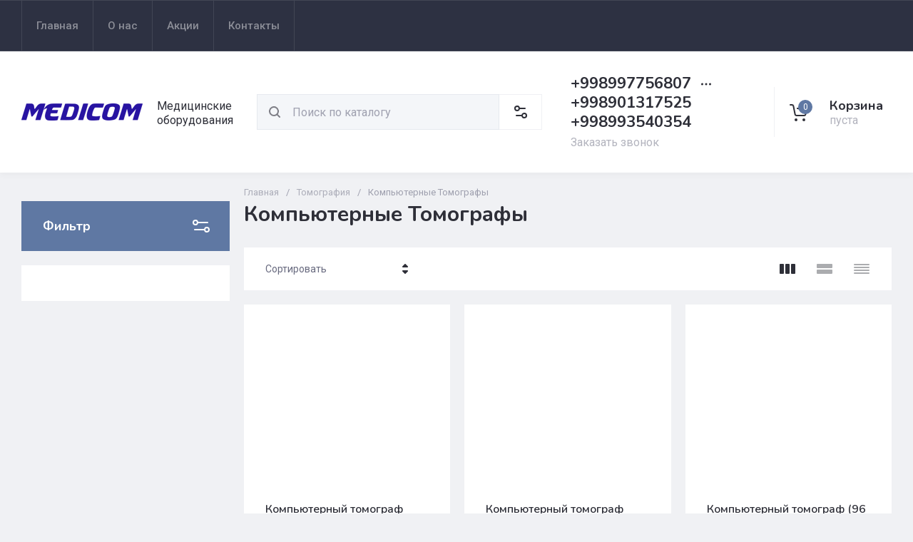

--- FILE ---
content_type: text/css
request_url: https://medicom.uz/t/v7460/images/css/site_addons.scss.css
body_size: -38
content:
.cart-prew-btn {
  display: none;
}


--- FILE ---
content_type: text/css
request_url: https://medicom.uz/t/v7460/images/css/site_addons1.scss.css
body_size: 175
content:
.search-rows__row.gr-field-style.float_row.price_row {
  display: none;
}
.product_columns_3 .product-list .product-item .product-additional__top-left {
  display: none;
}
.product_columns_3 .product-list.thumbs .product-item .product-additional__top-left {
  display: none;
}
.card-page .form-additional__top {
  display: none;
}
.shop-product-data__desc .desc-area.mods_block .kinds-block .kinds-block__items .kind-item .kind-additional__top {
  display: none;
}
body .contacts-popup-btn {
  position: absolute;
  right: -30px;
}
body .top-phone {
  flex-direction: column;
}


--- FILE ---
content_type: text/javascript
request_url: https://counter.megagroup.ru/2a47bf6242528c23f9ed56972872c191.js?r=&s=1280*720*24&u=https%3A%2F%2Fmedicom.uz%2Fmagazin%2Ffolder%2Fkompyuternye-tomografy&t=%D0%9A%D0%BE%D0%BC%D0%BF%D1%8C%D1%8E%D1%82%D0%B5%D1%80%D0%BD%D1%8B%D0%B5%20%D0%A2%D0%BE%D0%BC%D0%BE%D0%B3%D1%80%D0%B0%D1%84%D1%8B&fv=0,0&en=1&rld=0&fr=0&callback=_sntnl1769371085961&1769371085961
body_size: 87
content:
//:1
_sntnl1769371085961({date:"Sun, 25 Jan 2026 19:58:06 GMT", res:"1"})